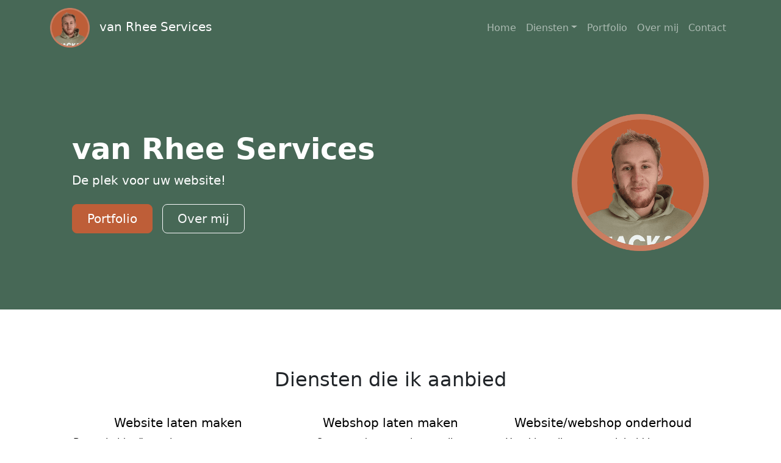

--- FILE ---
content_type: text/html; charset=UTF-8
request_url: https://vanrhee.services/
body_size: 8724
content:
<!DOCTYPE html>
<html id="vanRheeServices" lang="nl-NL">
<head>
    <meta http-equiv="Content-Type" content="text/html; charset=UTF-8" />
    <base href="https://vanrhee.services">

	<!-- <link type="text/plain" rel="author" href="https://plus.google.com/+NijmwebdesignhostingStadskanaal" /> -->
    <meta name="author" content="Bram van Rhee - van Rhee Services"  />
    <meta name="copyright" 			content="van Rhee Services - Assen" />
    <meta name="robots" content="index, follow" />
    <meta name="revisit-after" content="1 month" />

    <meta name="viewport" content="width=device-width, initial-scale=1.0" />
    <title>van Rhee Services</title>
<meta name='robots' content='noindex, nofollow' />
<link rel="alternate" type="application/rss+xml" title="van Rhee Services &raquo; Home reacties feed" href="https://vanrhee.services/home/feed/" />
<style id='wp-img-auto-sizes-contain-inline-css' type='text/css'>
img:is([sizes=auto i],[sizes^="auto," i]){contain-intrinsic-size:3000px 1500px}
/*# sourceURL=wp-img-auto-sizes-contain-inline-css */
</style>

<link rel='stylesheet' id='formidable-css' href='https://vanrhee.services/wp-content/plugins/formidable/css/formidableforms.css' type='text/css' media='all' />
<link rel='stylesheet' id='wp-block-library-css' href='https://vanrhee.services/wp-includes/css/dist/block-library/style.min.css' type='text/css' media='all' />
<style id='wp-block-heading-inline-css' type='text/css'>
h1:where(.wp-block-heading).has-background,h2:where(.wp-block-heading).has-background,h3:where(.wp-block-heading).has-background,h4:where(.wp-block-heading).has-background,h5:where(.wp-block-heading).has-background,h6:where(.wp-block-heading).has-background{padding:1.25em 2.375em}h1.has-text-align-left[style*=writing-mode]:where([style*=vertical-lr]),h1.has-text-align-right[style*=writing-mode]:where([style*=vertical-rl]),h2.has-text-align-left[style*=writing-mode]:where([style*=vertical-lr]),h2.has-text-align-right[style*=writing-mode]:where([style*=vertical-rl]),h3.has-text-align-left[style*=writing-mode]:where([style*=vertical-lr]),h3.has-text-align-right[style*=writing-mode]:where([style*=vertical-rl]),h4.has-text-align-left[style*=writing-mode]:where([style*=vertical-lr]),h4.has-text-align-right[style*=writing-mode]:where([style*=vertical-rl]),h5.has-text-align-left[style*=writing-mode]:where([style*=vertical-lr]),h5.has-text-align-right[style*=writing-mode]:where([style*=vertical-rl]),h6.has-text-align-left[style*=writing-mode]:where([style*=vertical-lr]),h6.has-text-align-right[style*=writing-mode]:where([style*=vertical-rl]){rotate:180deg}
/*# sourceURL=https://vanrhee.services/wp-includes/blocks/heading/style.min.css */
</style>
<style id='wp-block-columns-inline-css' type='text/css'>
.wp-block-columns{box-sizing:border-box;display:flex;flex-wrap:wrap!important}@media (min-width:782px){.wp-block-columns{flex-wrap:nowrap!important}}.wp-block-columns{align-items:normal!important}.wp-block-columns.are-vertically-aligned-top{align-items:flex-start}.wp-block-columns.are-vertically-aligned-center{align-items:center}.wp-block-columns.are-vertically-aligned-bottom{align-items:flex-end}@media (max-width:781px){.wp-block-columns:not(.is-not-stacked-on-mobile)>.wp-block-column{flex-basis:100%!important}}@media (min-width:782px){.wp-block-columns:not(.is-not-stacked-on-mobile)>.wp-block-column{flex-basis:0;flex-grow:1}.wp-block-columns:not(.is-not-stacked-on-mobile)>.wp-block-column[style*=flex-basis]{flex-grow:0}}.wp-block-columns.is-not-stacked-on-mobile{flex-wrap:nowrap!important}.wp-block-columns.is-not-stacked-on-mobile>.wp-block-column{flex-basis:0;flex-grow:1}.wp-block-columns.is-not-stacked-on-mobile>.wp-block-column[style*=flex-basis]{flex-grow:0}:where(.wp-block-columns){margin-bottom:1.75em}:where(.wp-block-columns.has-background){padding:1.25em 2.375em}.wp-block-column{flex-grow:1;min-width:0;overflow-wrap:break-word;word-break:break-word}.wp-block-column.is-vertically-aligned-top{align-self:flex-start}.wp-block-column.is-vertically-aligned-center{align-self:center}.wp-block-column.is-vertically-aligned-bottom{align-self:flex-end}.wp-block-column.is-vertically-aligned-stretch{align-self:stretch}.wp-block-column.is-vertically-aligned-bottom,.wp-block-column.is-vertically-aligned-center,.wp-block-column.is-vertically-aligned-top{width:100%}
/*# sourceURL=https://vanrhee.services/wp-includes/blocks/columns/style.min.css */
</style>
<style id='wp-block-group-inline-css' type='text/css'>
.wp-block-group{box-sizing:border-box}:where(.wp-block-group.wp-block-group-is-layout-constrained){position:relative}
/*# sourceURL=https://vanrhee.services/wp-includes/blocks/group/style.min.css */
</style>
<style id='wp-block-paragraph-inline-css' type='text/css'>
.is-small-text{font-size:.875em}.is-regular-text{font-size:1em}.is-large-text{font-size:2.25em}.is-larger-text{font-size:3em}.has-drop-cap:not(:focus):first-letter{float:left;font-size:8.4em;font-style:normal;font-weight:100;line-height:.68;margin:.05em .1em 0 0;text-transform:uppercase}body.rtl .has-drop-cap:not(:focus):first-letter{float:none;margin-left:.1em}p.has-drop-cap.has-background{overflow:hidden}:root :where(p.has-background){padding:1.25em 2.375em}:where(p.has-text-color:not(.has-link-color)) a{color:inherit}p.has-text-align-left[style*="writing-mode:vertical-lr"],p.has-text-align-right[style*="writing-mode:vertical-rl"]{rotate:180deg}
/*# sourceURL=https://vanrhee.services/wp-includes/blocks/paragraph/style.min.css */
</style>
<style id='wp-block-spacer-inline-css' type='text/css'>
.wp-block-spacer{clear:both}
/*# sourceURL=https://vanrhee.services/wp-includes/blocks/spacer/style.min.css */
</style>
<style id='global-styles-inline-css' type='text/css'>
:root{--wp--preset--aspect-ratio--square: 1;--wp--preset--aspect-ratio--4-3: 4/3;--wp--preset--aspect-ratio--3-4: 3/4;--wp--preset--aspect-ratio--3-2: 3/2;--wp--preset--aspect-ratio--2-3: 2/3;--wp--preset--aspect-ratio--16-9: 16/9;--wp--preset--aspect-ratio--9-16: 9/16;--wp--preset--color--black: #000000;--wp--preset--color--cyan-bluish-gray: #abb8c3;--wp--preset--color--white: #ffffff;--wp--preset--color--pale-pink: #f78da7;--wp--preset--color--vivid-red: #cf2e2e;--wp--preset--color--luminous-vivid-orange: #ff6900;--wp--preset--color--luminous-vivid-amber: #fcb900;--wp--preset--color--light-green-cyan: #7bdcb5;--wp--preset--color--vivid-green-cyan: #00d084;--wp--preset--color--pale-cyan-blue: #8ed1fc;--wp--preset--color--vivid-cyan-blue: #0693e3;--wp--preset--color--vivid-purple: #9b51e0;--wp--preset--gradient--vivid-cyan-blue-to-vivid-purple: linear-gradient(135deg,rgb(6,147,227) 0%,rgb(155,81,224) 100%);--wp--preset--gradient--light-green-cyan-to-vivid-green-cyan: linear-gradient(135deg,rgb(122,220,180) 0%,rgb(0,208,130) 100%);--wp--preset--gradient--luminous-vivid-amber-to-luminous-vivid-orange: linear-gradient(135deg,rgb(252,185,0) 0%,rgb(255,105,0) 100%);--wp--preset--gradient--luminous-vivid-orange-to-vivid-red: linear-gradient(135deg,rgb(255,105,0) 0%,rgb(207,46,46) 100%);--wp--preset--gradient--very-light-gray-to-cyan-bluish-gray: linear-gradient(135deg,rgb(238,238,238) 0%,rgb(169,184,195) 100%);--wp--preset--gradient--cool-to-warm-spectrum: linear-gradient(135deg,rgb(74,234,220) 0%,rgb(151,120,209) 20%,rgb(207,42,186) 40%,rgb(238,44,130) 60%,rgb(251,105,98) 80%,rgb(254,248,76) 100%);--wp--preset--gradient--blush-light-purple: linear-gradient(135deg,rgb(255,206,236) 0%,rgb(152,150,240) 100%);--wp--preset--gradient--blush-bordeaux: linear-gradient(135deg,rgb(254,205,165) 0%,rgb(254,45,45) 50%,rgb(107,0,62) 100%);--wp--preset--gradient--luminous-dusk: linear-gradient(135deg,rgb(255,203,112) 0%,rgb(199,81,192) 50%,rgb(65,88,208) 100%);--wp--preset--gradient--pale-ocean: linear-gradient(135deg,rgb(255,245,203) 0%,rgb(182,227,212) 50%,rgb(51,167,181) 100%);--wp--preset--gradient--electric-grass: linear-gradient(135deg,rgb(202,248,128) 0%,rgb(113,206,126) 100%);--wp--preset--gradient--midnight: linear-gradient(135deg,rgb(2,3,129) 0%,rgb(40,116,252) 100%);--wp--preset--font-size--small: 13px;--wp--preset--font-size--medium: 20px;--wp--preset--font-size--large: 36px;--wp--preset--font-size--x-large: 42px;--wp--preset--spacing--20: 0.44rem;--wp--preset--spacing--30: 0.67rem;--wp--preset--spacing--40: 1rem;--wp--preset--spacing--50: 1.5rem;--wp--preset--spacing--60: 2.25rem;--wp--preset--spacing--70: 3.38rem;--wp--preset--spacing--80: 5.06rem;--wp--preset--shadow--natural: 6px 6px 9px rgba(0, 0, 0, 0.2);--wp--preset--shadow--deep: 12px 12px 50px rgba(0, 0, 0, 0.4);--wp--preset--shadow--sharp: 6px 6px 0px rgba(0, 0, 0, 0.2);--wp--preset--shadow--outlined: 6px 6px 0px -3px rgb(255, 255, 255), 6px 6px rgb(0, 0, 0);--wp--preset--shadow--crisp: 6px 6px 0px rgb(0, 0, 0);}:where(.is-layout-flex){gap: 0.5em;}:where(.is-layout-grid){gap: 0.5em;}body .is-layout-flex{display: flex;}.is-layout-flex{flex-wrap: wrap;align-items: center;}.is-layout-flex > :is(*, div){margin: 0;}body .is-layout-grid{display: grid;}.is-layout-grid > :is(*, div){margin: 0;}:where(.wp-block-columns.is-layout-flex){gap: 2em;}:where(.wp-block-columns.is-layout-grid){gap: 2em;}:where(.wp-block-post-template.is-layout-flex){gap: 1.25em;}:where(.wp-block-post-template.is-layout-grid){gap: 1.25em;}.has-black-color{color: var(--wp--preset--color--black) !important;}.has-cyan-bluish-gray-color{color: var(--wp--preset--color--cyan-bluish-gray) !important;}.has-white-color{color: var(--wp--preset--color--white) !important;}.has-pale-pink-color{color: var(--wp--preset--color--pale-pink) !important;}.has-vivid-red-color{color: var(--wp--preset--color--vivid-red) !important;}.has-luminous-vivid-orange-color{color: var(--wp--preset--color--luminous-vivid-orange) !important;}.has-luminous-vivid-amber-color{color: var(--wp--preset--color--luminous-vivid-amber) !important;}.has-light-green-cyan-color{color: var(--wp--preset--color--light-green-cyan) !important;}.has-vivid-green-cyan-color{color: var(--wp--preset--color--vivid-green-cyan) !important;}.has-pale-cyan-blue-color{color: var(--wp--preset--color--pale-cyan-blue) !important;}.has-vivid-cyan-blue-color{color: var(--wp--preset--color--vivid-cyan-blue) !important;}.has-vivid-purple-color{color: var(--wp--preset--color--vivid-purple) !important;}.has-black-background-color{background-color: var(--wp--preset--color--black) !important;}.has-cyan-bluish-gray-background-color{background-color: var(--wp--preset--color--cyan-bluish-gray) !important;}.has-white-background-color{background-color: var(--wp--preset--color--white) !important;}.has-pale-pink-background-color{background-color: var(--wp--preset--color--pale-pink) !important;}.has-vivid-red-background-color{background-color: var(--wp--preset--color--vivid-red) !important;}.has-luminous-vivid-orange-background-color{background-color: var(--wp--preset--color--luminous-vivid-orange) !important;}.has-luminous-vivid-amber-background-color{background-color: var(--wp--preset--color--luminous-vivid-amber) !important;}.has-light-green-cyan-background-color{background-color: var(--wp--preset--color--light-green-cyan) !important;}.has-vivid-green-cyan-background-color{background-color: var(--wp--preset--color--vivid-green-cyan) !important;}.has-pale-cyan-blue-background-color{background-color: var(--wp--preset--color--pale-cyan-blue) !important;}.has-vivid-cyan-blue-background-color{background-color: var(--wp--preset--color--vivid-cyan-blue) !important;}.has-vivid-purple-background-color{background-color: var(--wp--preset--color--vivid-purple) !important;}.has-black-border-color{border-color: var(--wp--preset--color--black) !important;}.has-cyan-bluish-gray-border-color{border-color: var(--wp--preset--color--cyan-bluish-gray) !important;}.has-white-border-color{border-color: var(--wp--preset--color--white) !important;}.has-pale-pink-border-color{border-color: var(--wp--preset--color--pale-pink) !important;}.has-vivid-red-border-color{border-color: var(--wp--preset--color--vivid-red) !important;}.has-luminous-vivid-orange-border-color{border-color: var(--wp--preset--color--luminous-vivid-orange) !important;}.has-luminous-vivid-amber-border-color{border-color: var(--wp--preset--color--luminous-vivid-amber) !important;}.has-light-green-cyan-border-color{border-color: var(--wp--preset--color--light-green-cyan) !important;}.has-vivid-green-cyan-border-color{border-color: var(--wp--preset--color--vivid-green-cyan) !important;}.has-pale-cyan-blue-border-color{border-color: var(--wp--preset--color--pale-cyan-blue) !important;}.has-vivid-cyan-blue-border-color{border-color: var(--wp--preset--color--vivid-cyan-blue) !important;}.has-vivid-purple-border-color{border-color: var(--wp--preset--color--vivid-purple) !important;}.has-vivid-cyan-blue-to-vivid-purple-gradient-background{background: var(--wp--preset--gradient--vivid-cyan-blue-to-vivid-purple) !important;}.has-light-green-cyan-to-vivid-green-cyan-gradient-background{background: var(--wp--preset--gradient--light-green-cyan-to-vivid-green-cyan) !important;}.has-luminous-vivid-amber-to-luminous-vivid-orange-gradient-background{background: var(--wp--preset--gradient--luminous-vivid-amber-to-luminous-vivid-orange) !important;}.has-luminous-vivid-orange-to-vivid-red-gradient-background{background: var(--wp--preset--gradient--luminous-vivid-orange-to-vivid-red) !important;}.has-very-light-gray-to-cyan-bluish-gray-gradient-background{background: var(--wp--preset--gradient--very-light-gray-to-cyan-bluish-gray) !important;}.has-cool-to-warm-spectrum-gradient-background{background: var(--wp--preset--gradient--cool-to-warm-spectrum) !important;}.has-blush-light-purple-gradient-background{background: var(--wp--preset--gradient--blush-light-purple) !important;}.has-blush-bordeaux-gradient-background{background: var(--wp--preset--gradient--blush-bordeaux) !important;}.has-luminous-dusk-gradient-background{background: var(--wp--preset--gradient--luminous-dusk) !important;}.has-pale-ocean-gradient-background{background: var(--wp--preset--gradient--pale-ocean) !important;}.has-electric-grass-gradient-background{background: var(--wp--preset--gradient--electric-grass) !important;}.has-midnight-gradient-background{background: var(--wp--preset--gradient--midnight) !important;}.has-small-font-size{font-size: var(--wp--preset--font-size--small) !important;}.has-medium-font-size{font-size: var(--wp--preset--font-size--medium) !important;}.has-large-font-size{font-size: var(--wp--preset--font-size--large) !important;}.has-x-large-font-size{font-size: var(--wp--preset--font-size--x-large) !important;}
:where(.wp-block-columns.is-layout-flex){gap: 2em;}:where(.wp-block-columns.is-layout-grid){gap: 2em;}
/*# sourceURL=global-styles-inline-css */
</style>
<style id='core-block-supports-inline-css' type='text/css'>
.wp-container-core-columns-is-layout-9d6595d7{flex-wrap:nowrap;}
/*# sourceURL=core-block-supports-inline-css */
</style>

<style id='classic-theme-styles-inline-css' type='text/css'>
/*! This file is auto-generated */
.wp-block-button__link{color:#fff;background-color:#32373c;border-radius:9999px;box-shadow:none;text-decoration:none;padding:calc(.667em + 2px) calc(1.333em + 2px);font-size:1.125em}.wp-block-file__button{background:#32373c;color:#fff;text-decoration:none}
/*# sourceURL=/wp-includes/css/classic-themes.min.css */
</style>
<link rel='stylesheet' id='bootstrap-css' href='https://vanrhee.services/wp-content/themes/nijm/assets/stylesheet/bootstrap.min.css' type='text/css' media='screen' />
<link rel='stylesheet' id='animate-css' href='https://vanrhee.services/wp-content/themes/nijm/assets/stylesheet/animate.min.css' type='text/css' media='all' />
<link rel='stylesheet' id='aos-css' href='https://vanrhee.services/wp-content/themes/nijm/assets/stylesheet/aos.min.css' type='text/css' media='screen' />
<link rel='stylesheet' id='style-css' href='https://vanrhee.services/wp-content/themes/nijm/style.css' type='text/css' media='screen' />
<link rel="EditURI" type="application/rsd+xml" title="RSD" href="https://vanrhee.services/xmlrpc.php?rsd" />

<link rel="canonical" href="https://vanrhee.services/" />
<link rel='shortlink' href='https://vanrhee.services/' />
<link rel="icon" href="https://vanrhee.services/wp-content/uploads/2024/05/vanRheeServices-logo-150x150.png" sizes="32x32" />
<link rel="icon" href="https://vanrhee.services/wp-content/uploads/2024/05/vanRheeServices-logo-300x300.png" sizes="192x192" />
<link rel="apple-touch-icon" href="https://vanrhee.services/wp-content/uploads/2024/05/vanRheeServices-logo-300x300.png" />
<meta name="msapplication-TileImage" content="https://vanrhee.services/wp-content/uploads/2024/05/vanRheeServices-logo-300x300.png" />
</head>
<body class="home wp-singular page-template-default page page-id-2 wp-theme-nijm" itemscope="itemscope" itemtype="https://schema.org/WebPage">

<nav class="navbar navbar-expand-lg navbar-dark" style="background-color: #476856">
	<div class="container">
		<a class="navbar-brand animate__animated animate__bounceInLeft" href="/">
		<img class="me-3" src="/wp-content/themes/nijm/assets/images/vanRheeServices-logo_f_h.png" alt="Bootstrap" width="65" height="65">van Rhee Services
		</a>
		<button class="navbar-toggler" type="button" data-bs-toggle="collapse" data-bs-target="#navbarSupportedContent" aria-controls="navbarSupportedContent" aria-expanded="false" aria-label="Toggle navigation"><span class="navbar-toggler-icon"></span></button>
		<div class="collapse navbar-collapse" id="navbarSupportedContent">
			<ul id="nav" class="navbar-nav ms-auto mb-2 mb-lg-0"><li class="nav-item" id="menu-item-82"><a class="nav-link" href="https://vanrhee.services/" itemprop="url">Home</a></li>
<li class="nav-item" id="menu-item-74"><a class="nav-link" href="https://vanrhee.services/diensten/" itemprop="url">Diensten</a><ul class="dropdown-menu dropdown-menu-end">	<li class="nav-item" id="menu-item-78"><a class="nav-link" href="https://vanrhee.services/diensten/website-laten-maken/" itemprop="url">Website laten maken</a></li>
	<li class="nav-item" id="menu-item-182"><a class="nav-link" href="https://vanrhee.services/diensten/webshop-laten-maken/" itemprop="url">Webshop laten maken</a></li>
	<li class="nav-item" id="menu-item-77"><a class="nav-link" href="https://vanrhee.services/diensten/website-webshop-onderhoud/" itemprop="url">Website/webshop onderhoud</a></li>
	<li class="nav-item" id="menu-item-76"><a class="nav-link" href="https://vanrhee.services/diensten/hosting/" itemprop="url">Hosting</a></li>
	<li class="nav-item" id="menu-item-75"><a class="nav-link" href="https://vanrhee.services/diensten/hulp-nodig-bij-uw-it-bedrijf/" itemprop="url">Hulp nodig bij uw it bedrijf?</a></li>
</ul>
</li>
<li class="nav-item" id="menu-item-81"><a class="nav-link" href="https://vanrhee.services/portfolio/" itemprop="url">Portfolio</a></li>
<li class="nav-item" id="menu-item-80"><a class="nav-link" href="https://vanrhee.services/over-mij/" itemprop="url">Over mij</a></li>
<li class="nav-item" id="menu-item-79"><a class="nav-link" href="https://vanrhee.services/contact/" itemprop="url">Contact</a></li>
</ul>			<!--<ul class="navbar-nav ms-auto mb-2 mb-lg-0">
				<li class="nav-item"><a class="nav-link" href="index.html">Home</a></li>
				<li class="nav-item"><a class="nav-link" href="about.html">About</a></li>
				<li class="nav-item"><a class="nav-link" href="contact.html">Contact</a></li>
				<li class="nav-item"><a class="nav-link" href="pricing.html">Pricing</a></li>
				<li class="nav-item"><a class="nav-link" href="faq.html">FAQ</a></li>
				<li class="nav-item dropdown">
					<a class="nav-link dropdown-toggle" id="navbarDropdownBlog" href="#" role="button" data-bs-toggle="dropdown" aria-expanded="false">Blog</a>
					<ul class="dropdown-menu dropdown-menu-end" aria-labelledby="navbarDropdownBlog">
						<li><a class="dropdown-item" href="blog-home.html">Blog Home</a></li>
						<li><a class="dropdown-item" href="blog-post.html">Blog Post</a></li>
					</ul>
				</li>
				<li class="nav-item dropdown">
					<a class="nav-link dropdown-toggle" id="navbarDropdownPortfolio" href="#" role="button" data-bs-toggle="dropdown" aria-expanded="false">Portfolio</a>
					<ul class="dropdown-menu dropdown-menu-end" aria-labelledby="navbarDropdownPortfolio">
						<li><a class="dropdown-item" href="portfolio-overview.html">Portfolio Overview</a></li>
						<li><a class="dropdown-item" href="portfolio-item.html">Portfolio Item</a></li>
					</ul>
				</li>
			</ul>-->
		</div>
	</div>
</nav>

<!--<header id="header" itemscope itemtype="https://schema.org/WPHeader" >
        <div class="container">
            <div class="row">
                <div class="col-12 col-md-2 my-4" style="position:relative;">
                    <a href="https://vanrhee.services" title="van Rhee Services" id="logo">
                       <img src="https://vanrhee.services/wp-content/themes/nijm/assets/images/logo.svg" alt="van Rhee Services" />
                    </a>
                </div>
    
                <nav id="menu" class="nav-primary col-12 col-md-10" itemscope itemtype="https://schema.org/SiteNavigationElement">
		
                    <div id="mobile-menu">

                        <button id="icon" class="animation--spin" type="button" aria-label="menu">
                          <span class="box">
                            <span class="inner"></span>
                          </span>
                        </button>
                        <span class="label">menu</span>
                    </div>

                    <div class="menu-hoofdmenu-container"><ul id="nav" class="col-md-12"><li class="nav-item" id="menu-item-82"><a class="nav-link" href="https://vanrhee.services/" itemprop="url">Home</a></li>
<li class="nav-item" id="menu-item-74"><a class="nav-link" href="https://vanrhee.services/diensten/" itemprop="url">Diensten</a><ul class="dropdown-menu dropdown-menu-end">	<li class="nav-item" id="menu-item-78"><a class="nav-link" href="https://vanrhee.services/diensten/website-laten-maken/" itemprop="url">Website laten maken</a></li>
	<li class="nav-item" id="menu-item-182"><a class="nav-link" href="https://vanrhee.services/diensten/webshop-laten-maken/" itemprop="url">Webshop laten maken</a></li>
	<li class="nav-item" id="menu-item-77"><a class="nav-link" href="https://vanrhee.services/diensten/website-webshop-onderhoud/" itemprop="url">Website/webshop onderhoud</a></li>
	<li class="nav-item" id="menu-item-76"><a class="nav-link" href="https://vanrhee.services/diensten/hosting/" itemprop="url">Hosting</a></li>
	<li class="nav-item" id="menu-item-75"><a class="nav-link" href="https://vanrhee.services/diensten/hulp-nodig-bij-uw-it-bedrijf/" itemprop="url">Hulp nodig bij uw it bedrijf?</a></li>
</ul>
</li>
<li class="nav-item" id="menu-item-81"><a class="nav-link" href="https://vanrhee.services/portfolio/" itemprop="url">Portfolio</a></li>
<li class="nav-item" id="menu-item-80"><a class="nav-link" href="https://vanrhee.services/over-mij/" itemprop="url">Over mij</a></li>
<li class="nav-item" id="menu-item-79"><a class="nav-link" href="https://vanrhee.services/contact/" itemprop="url">Contact</a></li>
</ul></div>                </nav>
            </div>
        </div>
</header> -->

	 <!-- Header-->
	<header class="py-5" style="background-color: #476856">
		<div class="container px-5">
			<div class="row gx-5 align-items-center justify-content-center">
				<div class="col-lg-8 col-xl-7 col-xxl-6">
					<div class="my-5 text-center text-xl-start">
						<h1 class="display-5 fw-bolder text-white mb-2">van Rhee Services</h1>
						<div class="lead fw-normal text-white mb-4"><p>De plek voor uw website!</p>
</div>
						<div class="d-grid gap-3 d-sm-flex justify-content-sm-center justify-content-xl-start">
							<a class="btn btn-primary btn-lg px-4 me-sm-3 animate__animated animate__swing" href="https://vanrhee.services/portfolio/">Portfolio</a>
							<a class="btn btn-outline-light btn-lg px-4" href="https://vanrhee.services/portfolio/">Over mij</a>
						</div>
					</div>
				</div>
				<div class="col-xl-3 col-xxl-4 d-none d-xl-block text-center offset-2"><img class="img-fluid rounded-3 my-5" src="https://vanrhee.services/wp-content/uploads/2024/05/vanRheeServices-logo.png" alt="..." /></div>
			</div>
		</div>
	</header>
	<!-- Features section-->
	<section class="py-5" id="features">
		<div class="container px-5 my-5">
			
<h2 class="wp-block-heading has-text-align-center">Diensten die ik aanbied</h2>



<div style="height:32px" aria-hidden="true" class="wp-block-spacer"></div>



<div class="wp-block-columns is-layout-flex wp-container-core-columns-is-layout-9d6595d7 wp-block-columns-is-layout-flex">
<div class="wp-block-column is-layout-flow wp-block-column-is-layout-flow">
<h5 class="wp-block-heading has-text-align-center"><a href="https://wp.vanrhee.services/diensten/website-laten-maken/" data-type="page" data-id="66">Website laten maken</a></h5>



<p class="has-text-align-center"><a href="https://wp.vanrhee.services/diensten/website-laten-maken/" data-type="page" data-id="66">Breng je ideeën tot leven met een op maat gemaakte website – jouw online visitekaartje op het web!</a></p>



<p class="has-text-align-center"><a class="btn btn-primary" href="https://wp.vanrhee.services/diensten/website-laten-maken/" data-type="page" data-id="66">Alles over websites</a></p>
</div>



<div class="wp-block-column is-layout-flow wp-block-column-is-layout-flow">
<h5 class="wp-block-heading has-text-align-center"><a href="https://wp.vanrhee.services/diensten/webshop-laten-maken/" data-type="page" data-id="180">Webshop laten maken</a></h5>



<p class="has-text-align-center"><a href="https://wp.vanrhee.services/diensten/webshop-laten-maken/" data-type="page" data-id="180">Start vandaag nog jouw online succesverhaal met een op maat gemaakte webshop – waar jouw merk tot leven komt!</a></p>



<p class="has-text-align-center"><a class="btn btn-primary" href="https://wp.vanrhee.services/diensten/webshop-laten-maken/" data-type="page" data-id="180">Alles over webshops</a></p>
</div>



<div class="wp-block-column is-layout-flow wp-block-column-is-layout-flow">
<h5 class="wp-block-heading has-text-align-center"><a href="https://wp.vanrhee.services/diensten/website-webshop-onderhoud/" data-type="page" data-id="68">Website/webshop onderhoud</a></h5>



<p class="has-text-align-center"><a href="https://wp.vanrhee.services/diensten/website-webshop-onderhoud/" data-type="page" data-id="68">Houd je online aanwezigheid in topvorm met mijn vakkundig onderhoud &#8211; omdat een goed draaiende website het kloppend hart is van je succes!</a></p>



<p class="has-text-align-center"><a class="btn btn-primary" href="https://wp.vanrhee.services/diensten/website-webshop-onderhoud/" data-type="page" data-id="68">Alles over onderhoud</a></p>
</div>
</div>



<div class="wp-block-group"><div class="wp-block-group__inner-container is-layout-constrained wp-block-group-is-layout-constrained">
<div class="wp-block-columns is-layout-flex wp-container-core-columns-is-layout-9d6595d7 wp-block-columns-is-layout-flex">
<div class="wp-block-column is-layout-flow wp-block-column-is-layout-flow">
<h5 class="wp-block-heading has-text-align-center"><a href="https://wp.vanrhee.services/diensten/hosting/" data-type="page" data-id="70">Hosting</a></h5>



<p class="has-text-align-center"><a href="https://wp.vanrhee.services/diensten/hosting/" data-type="page" data-id="70">Geef je online plek de thuisbasis die het verdient – krachtige hosting voor een betrouwbare digitale reis.</a></p>



<p class="has-text-align-center"><a class="btn btn-primary" href="https://wp.vanrhee.services/diensten/hosting/" data-type="page" data-id="70">Alles over hosting</a></p>
</div>



<div class="wp-block-column is-layout-flow wp-block-column-is-layout-flow">
<h5 class="wp-block-heading has-text-align-center"><a href="https://wp.vanrhee.services/diensten/hulp-nodig-bij-uw-it-bedrijf/" data-type="page" data-id="72">Hulp nodig bij uw it bedrijf?</a></h5>



<p class="has-text-align-center"><a href="https://wp.vanrhee.services/diensten/hulp-nodig-bij-uw-it-bedrijf/" data-type="page" data-id="72">Een helpende hand voor jouw IT-bedrijf. Ontdek samen met mij de kracht van ondersteuning voor jouw digitale reis.</a></p>



<p class="has-text-align-center"><a class="btn btn-primary" href="https://wp.vanrhee.services/diensten/hulp-nodig-bij-uw-it-bedrijf/" data-type="page" data-id="72">Alles voor uw it bedrijf</a></p>
</div>



<div class="wp-block-column is-layout-flow wp-block-column-is-layout-flow"></div>
</div>
</div></div>
		</div>
	</section>
	<!-- Testimonial section-->
	<div class="py-5 bg-light">
		<div class="container px-5 my-5">
			<div class="row gx-5 justify-content-center">
				<div class="col-lg-10 col-xl-7">
					<div class="text-center">
						<!--<div class="fs-4 mb-4 fst-italic">"Working with Start Bootstrap templates has saved me tons of development time when building new projects! Starting with a Bootstrap template just makes things easier!"</div>
						<div class="d-flex align-items-center justify-content-center">
							<img class="rounded-circle me-3" src="https://dummyimage.com/40x40/ced4da/6c757d" alt="..." />
							<div class="fw-bold">
								Tom Ato
								<span class="fw-bold text-primary mx-1">/</span>
								CEO, Pomodoro
							</div>
						</div>-->
					</div>
				</div>
			</div>
		</div>
	</div>
	<!-- Blog preview section-->
	<section class="py-5">
		<div class="container px-5 my-5">
			<div class="row gx-5 justify-content-center">
				<div class="col-lg-8 col-xl-6">
					<div class="text-center">
						<h2 class="fw-bolder">Van mijn portfolio</h2>
						<p class="lead fw-normal text-muted mb-5">Stap binnen in mijn digitale creaties met mijn nieuwste websites - waar elke klik een wereld van eenvoudige elegantie onthult.</p>
					</div>
				</div>
			</div>
			<div class="row gx-5">
										 <div class="col-lg-4 mb-5 post-312 nijm_portfolio type-nijm_portfolio status-publish has-post-thumbnail hentry category-partner-projecten">
							<div class="card h-100 shadow border-0">
								<img style="height: 200px; width: 100%; object-fit: cover; object-position: top;" class="card-img-top" src="https://vanrhee.services/wp-content/uploads/2024/01/screencapture-alders-nl-2024-05-24-13_16_33-scaled.jpg" alt="..." loading="lazy" />
								<div class="card-body p-4">
									<a class="text-decoration-none link-dark stretched-link" href="https://vanrhee.services/stories/alders-makelaars/"><h5 class="card-title mb-3">Alders Makelaars</h5></a>
									<p class="card-text mb-0"><!--Some quick example text to build on the card title and make up the bulk of the card's content.--></p>
								</div>
							</div>
						</div>
											 <div class="col-lg-4 mb-5 post-309 nijm_portfolio type-nijm_portfolio status-publish has-post-thumbnail hentry category-partner-projecten">
							<div class="card h-100 shadow border-0">
								<img style="height: 200px; width: 100%; object-fit: cover; object-position: top;" class="card-img-top" src="https://vanrhee.services/wp-content/uploads/2024/01/screencapture-verbidak-nl-2024-02-12-16_00_50-scaled.jpg" alt="..." loading="lazy" />
								<div class="card-body p-4">
									<a class="text-decoration-none link-dark stretched-link" href="https://vanrhee.services/stories/verbidak/"><h5 class="card-title mb-3">Verbidak</h5></a>
									<p class="card-text mb-0"><!--Some quick example text to build on the card title and make up the bulk of the card's content.--></p>
								</div>
							</div>
						</div>
											 <div class="col-lg-4 mb-5 post-57 nijm_portfolio type-nijm_portfolio status-publish has-post-thumbnail hentry category-partner-projecten">
							<div class="card h-100 shadow border-0">
								<img style="height: 200px; width: 100%; object-fit: cover; object-position: top;" class="card-img-top" src="https://vanrhee.services/wp-content/uploads/2023/12/screencapture-vestal-nl-2024-01-27-09_55_59.jpg" alt="..." loading="lazy" />
								<div class="card-body p-4">
									<a class="text-decoration-none link-dark stretched-link" href="https://vanrhee.services/stories/vestal/"><h5 class="card-title mb-3">Vestal</h5></a>
									<p class="card-text mb-0"><!--Some quick example text to build on the card title and make up the bulk of the card's content.--></p>
								</div>
							</div>
						</div>
								</div>
			
		</div>
	</section>
	
	<section class="bg-light py-5">
		<div class="container px-5 my-5">
			
<div class="wp-block-columns is-layout-flex wp-container-core-columns-is-layout-9d6595d7 wp-block-columns-is-layout-flex">
<div class="wp-block-column is-layout-flow wp-block-column-is-layout-flow" style="flex-basis:25%"></div>



<div class="wp-block-column is-layout-flow wp-block-column-is-layout-flow" style="flex-basis:50%">
<h2 class="wp-block-heading has-text-align-center">Neem contact op</h2>



<p class="has-text-align-center">Ik zou graag van je horen</p>


<div class="frm_forms  with_frm_style frm_style_formidable-stijlen" id="frm_form_1_container" >
<form enctype="multipart/form-data" method="post" class="frm-show-form " id="form_contact-form" >
<div class="frm_form_fields ">
<fieldset>
<legend class="frm_screen_reader">Contactformulier</legend>

<div class="frm_fields_container">
<input type="hidden" name="frm_action" value="create" />
<input type="hidden" name="form_id" value="1" />
<input type="hidden" name="frm_hide_fields_1" id="frm_hide_fields_1" value="" />
<input type="hidden" name="form_key" value="contact-form" />
<input type="hidden" name="item_meta[0]" value="" />
<input type="hidden" id="frm_submit_entry_1" name="frm_submit_entry_1" value="e60a2f5d08" /><input type="hidden" name="_wp_http_referer" value="/" /><div id="frm_field_1_container" class="frm_form_field form-field  frm_required_field frm_top_container frm_first frm_half animate__animated animate__swing">
    <label for="field_qh4icy" id="field_qh4icy_label" class="frm_primary_label">Naam
        <span class="frm_required" aria-hidden="true">*</span>
    </label>
    <input type="text" id="field_qh4icy" name="item_meta[1]" value=""  data-reqmsg="Dit veld mag niet leeg zijn." aria-required="true" data-invmsg="Name is ongeldig" aria-invalid="false"   aria-describedby="frm_desc_field_qh4icy"/>
    <div class="frm_description" id="frm_desc_field_qh4icy">Voornaam</div>
    
</div>
<div id="frm_field_2_container" class="frm_form_field form-field  frm_required_field frm_hidden_container frm_half">
    <label for="field_ocfup1" id="field_ocfup1_label" class="frm_primary_label">Achternaam
        <span class="frm_required" aria-hidden="true">*</span>
    </label>
    <input type="text" id="field_ocfup1" name="item_meta[2]" value=""  data-reqmsg="Dit veld mag niet leeg zijn." aria-required="true" data-invmsg="Last is ongeldig" aria-invalid="false"   aria-describedby="frm_desc_field_ocfup1"/>
    <div class="frm_description" id="frm_desc_field_ocfup1">Achternaam</div>
    
</div>
<div id="frm_field_3_container" class="frm_form_field form-field  frm_required_field frm_top_container frm_full">
    <label for="field_29yf4d" id="field_29yf4d_label" class="frm_primary_label">Email
        <span class="frm_required" aria-hidden="true">*</span>
    </label>
    <input type="email" id="field_29yf4d" name="item_meta[3]" value=""  data-reqmsg="Email kan niet leeg zijn." aria-required="true" data-invmsg="Please enter a valid email address" aria-invalid="false"  />
    
    
</div>
<div id="frm_field_4_container" class="frm_form_field form-field  frm_required_field frm_top_container frm_full">
    <label for="field_e6lis6" id="field_e6lis6_label" class="frm_primary_label">Onderwerp
        <span class="frm_required" aria-hidden="true">*</span>
    </label>
    <input type="text" id="field_e6lis6" name="item_meta[4]" value=""  data-reqmsg="Dit veld mag niet leeg zijn." aria-required="true" data-invmsg="Subject is ongeldig" aria-invalid="false"  />
    
    
</div>
<div id="frm_field_5_container" class="frm_form_field form-field  frm_required_field frm_top_container frm_full">
    <label for="field_9jv0r1" id="field_9jv0r1_label" class="frm_primary_label">Bericht
        <span class="frm_required" aria-hidden="true">*</span>
    </label>
    <textarea name="item_meta[5]" id="field_9jv0r1" rows="5"  data-reqmsg="Dit veld mag niet leeg zijn." aria-required="true" data-invmsg="Bericht is ongeldig" aria-invalid="false"  ></textarea>
    
    
</div>
	<input type="hidden" name="item_key" value="" />
			<div id="frm_field_6_container">
			<label for="field_46207" >
				Indien je een mens bent, laat dit veld leeg:.			</label>
			<input  id="field_46207" type="text" class="frm_form_field form-field frm_verify" name="item_meta[6]" value=""  />
		</div>
		<input name="frm_state" type="hidden" value="R5+Am4vPhkRW1I7BHuFWDcwZHgofKpg+t7eiWyZG0PI=" /><div class="frm_submit">

<button class="frm_button_submit" type="submit"  >Verzenden</button>


</div></div>
</fieldset>
</div>

</form>
</div>
</div>



<div class="wp-block-column is-layout-flow wp-block-column-is-layout-flow" style="flex-basis:25%"></div>
</div>
		</div>
	</section>
	<footer class="footer text-white py-5" itemscope="itemscope" itemtype="https://schema.org/WPFooter" style="background-color: #476856; border-top: 5px solid #BD5D38;">
		<div class="container">
			<div class="row">

				<div class="col-3 text-center d-none d-lg-block">
					<img src="/wp-content/themes/nijm/assets/images/vanRheeServices-logo_f_h.png" width="100px">
					<h4 class="my-3">van Rhee Services</h4>
				</div>
				
				<div class="col-12 col-lg-7 offset-lg-2">
					<div class="row">
				
						<div class="col-12 col-md-4 text-center text-lg-start">
							<ul class="list-unstyled mb-0">
								<li class="fw-bold mb-3"><h5>Contact</h5></li>
								<li class="my-1"><a class="text-white text-decoration-none" href="mailto:bram@vanrhee.services"><i class="bi bi-envelope-fill"></i> bram@vanrhee.services</a></li>
								<li class="my-1"><a class="text-white text-decoration-none" href="tel:+31620859346"><i class="bi bi-telephone-fill"></i> 06-208 593 46</a></li>
								<li class="my-1"><a class="text-white text-decoration-none" href="/contact"><i class="bi bi-person-lines-fill"></i> Contact</a></li>
								<li class="my-1">KvK: 88227391</li>
								<li class="my-1">BTW-nr: NL004565476B86</li>
							</ul>
						</div>

						<div class="col-12 col-md-4 text-center text-lg-start mt-5 mt-md-0">
							<ul class="list-unstyled mb-0">
								<li class="fw-bold mb-3"><h5>Diensten</h5></li>
								<li class="my-1"><a class="text-white text-decoration-none" href="/diensten/website-laten-maken">Website laten maken</a></li>
								<li class="my-1"><a class="text-white text-decoration-none" href="/diensten/webshop-laten-maken">Webshop laten maken</a></li>
								<li class="my-1"><a class="text-white text-decoration-none" href="/diensten/website-webshop-onderhoud">Website/webshop onderhoud</a></li>
								<li class="my-1"><a class="text-white text-decoration-none" href="/diensten/Hosting">Hosting</a></li>
								<li class="my-1"><a class="text-white text-decoration-none" href="/diensten/hulp-nodig-bij-uw-it-bedrijf">Hulp nodig bij uw it bedrijf?</a></li>
							</ul>
						</div>

						<div class="col-12 col-md-4 text-center text-lg-start mt-5 mt-md-0">
							<ul class="list-unstyled mb-0">
								<li class="fw-bold mb-3"><h5>Over mij</h5></li>
								<li class="my-1"><a class="text-white text-decoration-none" href="/over-mij">Over mij</a></li>
								<li class="my-1"><a class="text-white text-decoration-none" href="/portfolio">Portfolio</a></li>
								<!--<li class="my-1"><a class="text-white text-decoration-none" href="/#testimonials">Testimonials</a></li>-->
							</ul>
						</div>

						<div class="col-12 col-lg-8 mt-5 text-center text-lg-start">
							<a href="https://www.linkedin.com/company/van-rhee-services/" class="text-white text-decoration-none"><i class="bi bi-linkedin me-3 h3"></a></i>
							<a href="https://www.facebook.com/vanRheeServices" class="text-white text-decoration-none"><i class="bi bi-facebook mx-3 h3"></a></i>
							<a href="https://www.instagram.com/vanrhee_services/" class="text-white text-decoration-none"><i class="bi bi-instagram mx-3 h3"></a></i>
							<a href="https://wa.me/31620859346?text=Waarmee kan ik u van dienst zijn?" class="text-white text-decoration-none"><i class="bi bi-whatsapp ms-3 h3"></a></i>
						</div>
						<div class="col-12 col-lg mt-5 my-auto text-center text-lg-start">
							<small>© van Rhee Services 2026</small>
							<small class="text-end"></small>
						</div>
					
					</div>
				</div>
			
			</div>
		</div>
	</footer>
	
	<!--<footer class="subfooter py-4">
		<div class="container">
			<div class="row">
				<div class="col-12">test</div>
				</div>
			</div>
		</div>
	</footer>-->
	<script>
				( function() {
					const style = document.createElement( 'style' );
					style.appendChild( document.createTextNode( '#frm_field_6_container {visibility:hidden;overflow:hidden;width:0;height:0;position:absolute;}' ) );
					document.head.appendChild( style );
					document.currentScript?.remove();
				} )();
			</script><script type="speculationrules">
{"prefetch":[{"source":"document","where":{"and":[{"href_matches":"/*"},{"not":{"href_matches":["/wp-*.php","/wp-admin/*","/wp-content/uploads/*","/wp-content/*","/wp-content/plugins/*","/wp-content/themes/nijm/*","/*\\?(.+)"]}},{"not":{"selector_matches":"a[rel~=\"nofollow\"]"}},{"not":{"selector_matches":".no-prefetch, .no-prefetch a"}}]},"eagerness":"conservative"}]}
</script>
<script type="text/javascript" src="https://vanrhee.services/wp-content/themes/nijm/assets/javascript/bootstrap.min.js" id="bootstrap-js"></script>
<script type="text/javascript" src="https://vanrhee.services/wp-content/themes/nijm/assets/javascript/jquery.min.js#asyncload" id="jquery-js"></script>
<script type="text/javascript" src="https://vanrhee.services/wp-content/themes/nijm/assets/javascript/functions.js#asyncload" id="functions-js"></script>
<script type="text/javascript" id="formidable-js-extra">
/* <![CDATA[ */
var frm_js = {"ajax_url":"https://vanrhee.services/wp-admin/admin-ajax.php","images_url":"https://vanrhee.services/wp-content/plugins/formidable/images","loading":"Bezig met laden\u2026","remove":"Verwijderen","offset":"4","nonce":"28a8f01316","id":"ID","no_results":"Geen resultaten gevonden","file_spam":"Dat bestand lijkt op Spam.","calc_error":"Er is een fout in de berekening in het veld met sleutel","empty_fields":"Vul de volgende verplichte velden in voordat je een bestand upload.","focus_first_error":"1","include_alert_role":"1","include_resend_email":""};
//# sourceURL=formidable-js-extra
/* ]]> */
</script>
<script type="text/javascript" src="https://vanrhee.services/wp-content/plugins/formidable/js/frm.min.js" id="formidable-js"></script>
	
	<script>
		$(document).ready(function(){
			$("ul.dropdown-menu").parent().addClass("dropdown");
			$("ul li.dropdown a").addClass("dropdown-toggle");
			$("ul.dropdown-menu li a").toggleClass("nav-link dropdown-toggle dropdown-item");	
			$('.navbar .dropdown-toggle').append('');
			$('a.dropdown-toggle').attr('data-toggle', 'dropdown');
		});
	</script>
</body>
</html>

<!-- Page cached by LiteSpeed Cache 7.6.2 on 2026-01-14 04:43:22 -->

--- FILE ---
content_type: text/css
request_url: https://vanrhee.services/wp-content/themes/nijm/style.css
body_size: 54
content:
@charset "utf-8";/*Theme Name: Nijm StyleTheme URI: http://www.nijm.nl/Description: Nijm Webdesign & Hosting Theme.Version: 1.5Author: Arjan NijmeijerAuthor URI: http://www.nijm.nl/Tags: fixed width, two columns, three columns, widgets, specialNijm Theme by Arjan Nijmeijer || http://www.nijm.nlModifications by Arjan Nijmeijer || http://www.nijm.nlThis theme is the main theme for Nijm Webdesign and Hosting.*//* Navbar */li.dropdown:hover > ul.dropdown-menu { display: block; }/* Buttons */.btn.btn-primary, .frm_button_submit { background-color: #be5e38 !important; border-color: #be5e38 !important; }/* Main */a, a:hover { color: #000; text-decoration: none; }.bg-primary { background-color: #476856 !important; }

--- FILE ---
content_type: application/javascript
request_url: https://vanrhee.services/wp-content/themes/nijm/assets/javascript/functions.js
body_size: 14
content:

jQuery('#mobile-menu').click( function(){
    jQuery('#mobile-menu #icon').toggleClass("is-active");

    jQuery('#menu .menu-hoofdmenu-container').slideToggle();
    jQuery('#overlay').toggle();
});



console.info("Did you see how fast we made WordPress CMS? We can help you too!  Contact us at \r\n"+atob('[base64]')+"\r\n\r\nvanrhee.services/contact");